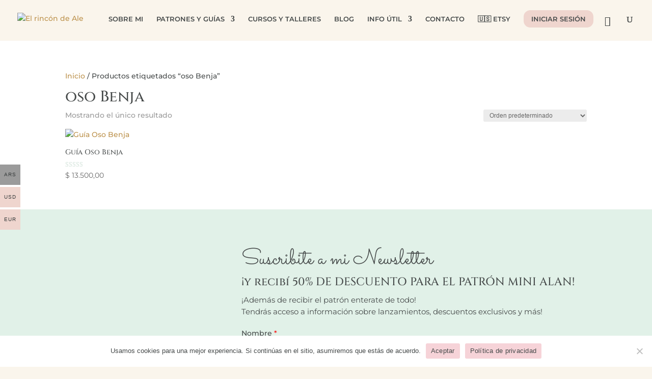

--- FILE ---
content_type: text/css
request_url: https://rinconale.com/wp-content/plugins/wow-divi-carousel/assets/css/module-core.css?ver=6.9
body_size: 3162
content:

.wdc-carousel-parent{
    position: relative;
}


.wdc-carousel-parent.nav--top{
    display: flex;
    flex-direction: column;
}

.wdc-carousel-parent.nav--top .wdc-carousel-nav{
    order: 1;
}

.wdc-carousel-nav-item{
    cursor: pointer;
}

.wdc-carousel-parent.nav--top .wdc-carousel{
    order: 2;
}


.wdc-carousel-nav .slick-vertical .slick-slide{
    border: 0!important;
}
.wdc-carousel-nav.nav--right,
.wdc-carousel-nav.nav--left{
    position: absolute;
    top: 0;
    height: 100%;
    overflow: hidden;
    z-index: 99;
}

.wdc-carousel-nav.nav--absolute.nav--bottom,
.wdc-carousel-nav.nav--absolute.nav--top{
    position: absolute;
    left: 0;
    width: 100%;
    overflow: hidden;
    z-index: 99;
}

.wdc-carousel-nav .wdc-carousel-nav-item figure{
    overflow: hidden;
    margin: 0;
}

.wdc-carousel-nav .wdc-carousel-nav-item figure img{
    width: 100%;
    max-width: 100%;
    object-fit: cover;
    display: inline-block;
    vertical-align: middle;
    height: 100%;
}
.wdc-carousel-nav .wdc-carousel-nav-item h2,
.wdc-carousel-nav .wdc-carousel-nav-item p{
    padding-bottom: 0!important;
}
.wdc-carousel-nav .wdc-carousel-nav-item{
    vertical-align: middle;
}

/**Equal Height*/
.wdc-carousel-js.equal-height-on .slick-slider:not(.slick-vertical) .slick-track,
.wdc-carousel-jq.equal-height-on:not(.slick-vertical) .slick-track{
    display: flex!important;
}
.wdc-carousel-js.equal-height-on .slick-slider:not(.slick-vertical) .slick-track .slick-slide,
.wdc-carousel-jq.equal-height-on:not(.slick-vertical) .slick-track .slick-slide{
    height: initial!important;
}

.wdc-carousel-jq.equal-height-on:not(.slick-vertical) .slick-track .et_pb_module,
.wdc-carousel-jq.equal-height-on:not(.slick-vertical) .slick-track .wdc_et_pb_module,
.wdc-carousel-jq.equal-height-on:not(.slick-vertical) .slick-track .et_pb_module_inner,
.wdc-carousel-jq.equal-height-on:not(.slick-vertical) .et_pb_module>div,
.wdc-carousel-jq.equal-height-on:not(.slick-vertical) .slick-track .wdc-equal-height,
.wdc-carousel-jq.equal-height-on:not(.slick-vertical) .slick-track .slick-slide>div,
.wdc-carousel-jq.equal-height-on:not(.slick-vertical) .slick-track .wdc-carousel-item,

.wdc-carousel-js.equal-height-on .slick-slider:not(.slick-vertical) .slick-track .et_pb_module,
.wdc-carousel-js.equal-height-on .slick-slider:not(.slick-vertical) .slick-track .wdc_et_pb_module,
.wdc-carousel-js.equal-height-on .slick-slider:not(.slick-vertical) .slick-track .et_pb_module_inner,
.wdc-carousel-js.equal-height-on .slick-slider:not(.slick-vertical) .et_pb_module>div,
.wdc-carousel-js.equal-height-on .slick-slider:not(.slick-vertical) .slick-track .wdc-equal-height,
.wdc-carousel-js.equal-height-on .slick-slider:not(.slick-vertical) .slick-track .slick-slide>div,
.wdc-carousel-js.equal-height-on .slick-slider:not(.slick-vertical) .slick-track .wdc-carousel-item{
   height: 100%;
   width: 100%!important;
}

div.wdc-carousel .slick-vertical .slick-track ,
div.wdc-carousel .slick-vertical .slick-track {
    padding: 0!important;
}

div.wdc-carousel.equal-height-on.slick-vertical .slick-track,
div.wdc-carousel.equal-height-on .slick-vertical .slick-track {
    display: block!important;
}
/* Equal Height End*/

.wdc-carousel-nav img[data-lazy],
.wdc-carousel img[data-lazy]{
    background: #ccc url(../imgs/loading.png) 50% 50% no-repeat!important;
}

.wdc-bg-support,
.wdc_et_pb_module{
    background-size: cover;
    background-position: center;
    background-repeat: no-repeat;
}

.wdc-carousel .wdc-font-0 {
  font-size: 0!important;
}

.slick-list{
    transition: .3s ease-in-out;
}

.wdc-carousel-parent .slick-vertical .slick-slide {
  border: 0!important;
}

.wdc-carousel.slick-slider.slick-dotted{
    margin-bottom: 0;
}

.et-db #et-boc .et-l .et-fb-modules-list li[class^="wdc"]:hover,
.et-db #et-boc .et-l .et-fb-modules-list li[class^="wdc"]:focus,
.et-db #et-boc .et-l .et-fb-modules-list li[class^="wdc"]:active {
    background: rgba(226,73,138,0.9) !important;
    color: #fff;
}

.et-db #et-boc .et-l .et-fb-modules-list li[class^="wdc"]{
  font-size: 11px;
  color: #fff;
  background: #562cd4 !important;
}

.et-db #et-boc .et-l .et-fb-modules-list li[class^="wdc"]:before {
  color: #fff;
}

.et-db #et-boc .et-l .et-fb-modules-list li[class^="wdc"] .et-fb-icon.et-fb-icon--svg {
  fill: #fff !important;
  width: 22px !important;
  min-width: 22px !important;
  height: 22px !important;
  margin: 2px !important;
  margin-right: auto!important;
  margin-left: auto!important;
}

.et-tb #et-boc .et-l [class*="wdc_"].et_pb_module .et-waypoint:not(.et_pb_counters) {
  opacity: 1 !important;
}

[class*="wdc_"].et_pb_module .et_pb_button {
  transition: all .2s ease !important;
}

.wdc_testimonial_carousel .et-fb-icon svg {
  height: auto;
}

/**
 * Image Alignment
 */
.wdc-image-alignment-left {
  margin-left: 0;
  margin-right: auto;
  display: block !important;
}

.wdc-image-alignment-right {
  margin-right: 0;
  margin-left: auto;
  display: block !important;
}

.wdc-image-alignment-center {
  margin:0 auto;
  display: block !important;
}

@font-face {
    font-family: 'icowdc';
    src:  url('../fonts/icowdc.eot?sqw28v');
    src:  url('../fonts/icowdc.eot?sqw28v#iefix') format('embedded-opentype'),
      url('../fonts/icowdc.ttf?sqw28v') format('truetype'),
      url('../fonts/icowdc.woff?sqw28v') format('woff'),
      url('../fonts/icowdc.svg?sqw28v#icowdc') format('svg');
    font-weight: normal;
    font-style: normal;
    font-display: block;
  }

  [class^="wdc-ico-"], [class*=" wdc-ico-"] {
    font-family: 'icowdc' !important;

    font-style: normal;
    font-weight: normal;
    font-variant: normal;
    text-transform: none;
    line-height: 1;
    -webkit-font-smoothing: antialiased;
    -moz-osx-font-smoothing: grayscale;
  }

  .wdc-ico-cart:before {
    content: "\e913";
  }
  .wdc-ico-eye:before {
    content: "\e914";
  }
  .wdc-ico-quote-4:before {
    content: "\e90e";
  }
  .wdc-ico-quote-5:before {
    content: "\e90f";
  }
  .wdc-ico-quote-1:before {
    content: "\e910";
  }
  .wdc-ico-quote-2:before {
    content: "\e911";
  }
  .wdc-ico-quote-3:before {
    content: "\e912";
  }
  .wdc-ico-comment:before {
    content: "\e909";
  }
  .wdc-ico-user:before {
    content: "\e90a";
  }
  .wdc-ico-chat:before {
    content: "\e90b";
  }
  .wdc-ico-like:before {
    content: "\e90c";
  }
  .wdc-ico-calendar:before {
    content: "\e90d";
  }
  .wdc-ico-behance:before {
    content: "\e900";
  }
  .wdc-ico-dribbble:before {
    content: "\e901";
  }
  .wdc-ico-email:before {
    content: "\e902";
  }
  .wdc-ico-facebook:before {
    content: "\e903";
  }
  .wdc-ico-github:before {
    content: "\e904";
  }
  .wdc-ico-instagram:before {
    content: "\e905";
  }
  .wdc-ico-linkedin:before {
    content: "\e906";
  }
  .wdc-ico-twitter:before {
    content: "\e907";
  }
  .wdc-ico-website:before {
    content: "\e908";
  }



.wdc-flex{
    display: flex;
}

.wdc-carousel * {
  vertical-align: middle!important;
}

.wdc-carousel figure {
  margin: 0;
}

.wdc-carousel .slick-arrow:before,
.wdc-carousel .slick-arrow:after {
  color: inherit !important;
}

.wdc-carousel .slick-arrow {
  z-index: 999;
}

.wdc-carousel .slick-dots {
  padding: 0 !important;
}

.wdc-carousel .slick-arrow:before {
  font-family: ETmodules !important;
  line-height: .5;
  line-height: 1.35;
  vertical-align: middle;
}

.wdc-carousel-frontend .slick-arrow:before {
  content: attr(data-icon) !important;
}

.wdc-carousel .slick-dots li button:before {
  opacity: 1 !important;
}

.wdc-carousel .slick-arrow.slick-disabled:before {
  opacity: 1 !important;
}

.wdc-carousel .slick-arrow.slick-disabled {
  cursor: not-allowed !important;
}

.wdc-carousel .slick-dots li button:before {
  display: none;
}

.wdc-carousel .slick-dots li button {
  padding: 0 !important;
  transition: all 0.2s ease;
}

.wdc-carousel .slick-dots li {
  height: initial !important;
  width: initial !important;
  padding: 0 !important;
}

.wdc-carousel .et_pb_button{
  display: inline-block;
}

.et-db #et-boc .wdc-et-icon::after,
.wdc-et-icon::after{
    content: attr(data-icon) !important;
    font-family: "ETmodules" !important;
    line-height: inherit;
    font-size: inherit !important;
    display: inline-block;
    text-shadow: none;
    font-weight: 400;
    font-style: normal;
    font-variant: none;
    text-transform: none;
    transition: all 0.2s ease;
}

.et_pb_button.wdc-et-icon::after{
    margin-left: 6px!important;
    line-height: 1.7!important;
}

.et_pb_button.wdc-et-icon::before {
    margin-right: 6px!important;
    line-height: 1.7!important;
}

.wdc-et-icon {
  display: inline-block;
  transition: 0.2s all ease !important;
  transform-origin: center;
}
.clear-icon-after .wdc-et-icon::after{
    display: none!important;
}
.wdc-clear {
  overflow: hidden;
}

.wdc-btn-default {
  display: inline-block;
  transition: 0.2s !important;
}

.wdc-carousel .slick-dots li button:before,
.wdc-carousel .slick-dots li button:before {
  opacity: 1 !important;
}

.wdc-carousel  img,.wdc-carousel  i{
  vertical-align: middle!important;
  line-height: 1;
}

.border-el{
    border-style: solid;
}

/*Lightbox*/
.wdc-lightbox-on:not(.wdc-cursor) .wdc-lightbox-ctrl img{
  cursor: pointer;
}

/* Overlay */
.wdc-overlay{
  height: 100%;
  position: absolute;
  left: 0;top: 0;
  width: 100%;
  pointer-events: none;
  z-index: 9;
  transition: all 0.1s;
}

.wdc-overlay:after {
  content: attr(data-icon);
  position: absolute;
  font-family: ETmodules;
  transition: all 0.2s;
  height: 60px;
  width: 60px;
  left: 0;
  top: 0;
  bottom: 0;
  right: 0;
  margin: auto;
  display: flex;
  justify-content: center;
  align-items: center;
  z-index: 999;
}


/*
* Center Mode
*/
.wdc-centered--highlighted .slick-slide.slick-center {
  transform: scale(1, 1);
}
.wdc-centered--highlighted .slick-slide{
  transform: scale(0.8, 0.8);
}


/* Loader */
.lds-ring {
    display: inline-block;
    position: relative;
    width: 80px;
    height: 80px;
  }
  .lds-ring div {
    box-sizing: border-box;
    display: block;
    position: absolute;
    width: 64px;
    height: 64px;
    margin: 8px;
    border: 8px solid #fff;
    border-radius: 50%;
    animation: lds-ring 1.2s cubic-bezier(0.5, 0, 0.5, 1) infinite;
    border-color: #fff transparent transparent transparent;
  }
  .lds-ring div:nth-child(1) {
    animation-delay: -0.45s;
  }
  .lds-ring div:nth-child(2) {
    animation-delay: -0.3s;
  }
  .lds-ring div:nth-child(3) {
    animation-delay: -0.15s;
  }
  @keyframes lds-ring {
    0% {
      transform: rotate(0deg);
    }
    100% {
      transform: rotate(360deg);
    }
  }
#wdc-loader-wrapper{
    display: none;
}

#wdc-loader-wrapper.open{
    position: fixed;
    background: rgba(0,0,0,.8);
    width: 100vw;
    height: 100vh;
    top: 0;
    left: 0;
    z-index: 99999;
    display: flex;
    justify-content: center;
    align-items: center;
}

/*zoom in*/
.wdc-hover--zoom-in figure,
.wdc-hover--zoom-in {
  overflow: hidden;
}

.wdc-hover--zoom-in img {
    transition: .3s ease-in-out;
}

.wdc-hover--zoom-in:hover img {
  transform: scale(1.2);
}

/*zoom out*/
.wdc-hover--zoom-out figure,
.wdc-hover--zoom-out {
  overflow: hidden;
}

.wdc-hover--zoom-out img {
    transition: .3s ease-in-out;
}
.wdc-hover--zoom-out:hover img {
  transform: scale(0.8);
}

/*pulse*/
.wdc-hover--pulse:hover img {
  animation: 1s pulse linear infinite;
}

/*bounce*/
.wdc-hover--bounce:hover img {
  animation: 1s bounce linear infinite;
}

/*flash*/
.wdc-hover--flash:hover img {
  animation: 1s flash linear infinite;
}

/*rubberBand*/
.wdc-hover--rubberBand:hover img {
  animation: 1s rubberBand linear;
}

/*shake*/
.wdc-hover--shake:hover img {
  animation: 1s shake linear infinite;
}

/*swing*/
.wdc-hover--swing:hover img {
  animation: 1s swing linear infinite;
}

/*tada*/
.wdc-hover--tada:hover img {
  animation: 1s tada linear;
}

/*wobble*/
.wdc-hover--wobble:hover img {
  animation: 1s wobble linear;
}

/*jello*/
.wdc-hover--jello:hover img {
  animation: 1s jello linear;
}

/*heartBeat*/
.wdc-hover--heartBeat:hover img {
  animation: 1s heartBeat linear infinite;
}

/*bounceIn*/
.wdc-hover--bounceIn:hover img {
  animation: 1s bounceIn linear;
}

/*fadeIn*/
.wdc-hover--fadeIn:hover img {
  animation: 1s fadeIn linear;
}

/*flip*/
.wdc-hover--flip:hover img {
  animation: 1s flip linear;
}

/*lightSpeedIn*/
.wdc-hover--lightSpeedIn:hover img {
  animation: 1s lightSpeedIn linear;
}

/*rotateIn*/
.wdc-hover--rotateIn:hover img {
  animation: 1s rotateIn linear;
}

/*slideInUp*/
.wdc-hover--slideInUp:hover img {
  animation: 1s slideInUp linear;
}

/*slideInDown*/
.wdc-hover--slideInDown:hover img {
  animation: 1s slideInDown linear;
}

@keyframes bounce {
  from,
  20%,
  53%,
  80%,
  to {
    -webkit-animation-timing-function: cubic-bezier(0.215, 0.61, 0.355, 1);
    animation-timing-function: cubic-bezier(0.215, 0.61, 0.355, 1);
    -webkit-transform: translate3d(0, 0, 0);
    transform: translate3d(0, 0, 0);
  }

  40%,
  43% {
    -webkit-animation-timing-function: cubic-bezier(0.755, 0.05, 0.855, 0.06);
    animation-timing-function: cubic-bezier(0.755, 0.05, 0.855, 0.06);
    -webkit-transform: translate3d(0, -30px, 0);
    transform: translate3d(0, -30px, 0);
  }

  70% {
    -webkit-animation-timing-function: cubic-bezier(0.755, 0.05, 0.855, 0.06);
    animation-timing-function: cubic-bezier(0.755, 0.05, 0.855, 0.06);
    -webkit-transform: translate3d(0, -15px, 0);
    transform: translate3d(0, -15px, 0);
  }

  90% {
    -webkit-transform: translate3d(0, -4px, 0);
    transform: translate3d(0, -4px, 0);
  }
}
@keyframes flash {
  from,
  50%,
  to {
    opacity: 1;
  }

  25%,
  75% {
    opacity: 0;
  }
}
@keyframes pulse {
  from {
    -webkit-transform: scale3d(1, 1, 1);
    transform: scale3d(1, 1, 1);
  }

  50% {
    -webkit-transform: scale3d(1.05, 1.05, 1.05);
    transform: scale3d(1.05, 1.05, 1.05);
  }

  to {
    -webkit-transform: scale3d(1, 1, 1);
    transform: scale3d(1, 1, 1);
  }
}

@keyframes rubberBand {
  from {
    -webkit-transform: scale3d(1, 1, 1);
    transform: scale3d(1, 1, 1);
  }

  30% {
    -webkit-transform: scale3d(1.25, 0.75, 1);
    transform: scale3d(1.25, 0.75, 1);
  }

  40% {
    -webkit-transform: scale3d(0.75, 1.25, 1);
    transform: scale3d(0.75, 1.25, 1);
  }

  50% {
    -webkit-transform: scale3d(1.15, 0.85, 1);
    transform: scale3d(1.15, 0.85, 1);
  }

  65% {
    -webkit-transform: scale3d(0.95, 1.05, 1);
    transform: scale3d(0.95, 1.05, 1);
  }

  75% {
    -webkit-transform: scale3d(1.05, 0.95, 1);
    transform: scale3d(1.05, 0.95, 1);
  }

  to {
    -webkit-transform: scale3d(1, 1, 1);
    transform: scale3d(1, 1, 1);
  }
}

@keyframes shake {
  from,
  to {
    -webkit-transform: translate3d(0, 0, 0);
    transform: translate3d(0, 0, 0);
  }

  10%,
  30%,
  50%,
  70%,
  90% {
    -webkit-transform: translate3d(-10px, 0, 0);
    transform: translate3d(-10px, 0, 0);
  }

  20%,
  40%,
  60%,
  80% {
    -webkit-transform: translate3d(10px, 0, 0);
    transform: translate3d(10px, 0, 0);
  }
}

@keyframes swing {
  20% {
    -webkit-transform: rotate3d(0, 0, 1, 15deg);
    transform: rotate3d(0, 0, 1, 15deg);
  }

  40% {
    -webkit-transform: rotate3d(0, 0, 1, -10deg);
    transform: rotate3d(0, 0, 1, -10deg);
  }

  60% {
    -webkit-transform: rotate3d(0, 0, 1, 5deg);
    transform: rotate3d(0, 0, 1, 5deg);
  }

  80% {
    -webkit-transform: rotate3d(0, 0, 1, -5deg);
    transform: rotate3d(0, 0, 1, -5deg);
  }

  to {
    -webkit-transform: rotate3d(0, 0, 1, 0deg);
    transform: rotate3d(0, 0, 1, 0deg);
  }
}

@keyframes tada {
  from {
    -webkit-transform: scale3d(1, 1, 1);
    transform: scale3d(1, 1, 1);
  }

  10%,
  20% {
    -webkit-transform: scale3d(0.9, 0.9, 0.9) rotate3d(0, 0, 1, -3deg);
    transform: scale3d(0.9, 0.9, 0.9) rotate3d(0, 0, 1, -3deg);
  }

  30%,
  50%,
  70%,
  90% {
    -webkit-transform: scale3d(1.1, 1.1, 1.1) rotate3d(0, 0, 1, 3deg);
    transform: scale3d(1.1, 1.1, 1.1) rotate3d(0, 0, 1, 3deg);
  }

  40%,
  60%,
  80% {
    -webkit-transform: scale3d(1.1, 1.1, 1.1) rotate3d(0, 0, 1, -3deg);
    transform: scale3d(1.1, 1.1, 1.1) rotate3d(0, 0, 1, -3deg);
  }

  to {
    -webkit-transform: scale3d(1, 1, 1);
    transform: scale3d(1, 1, 1);
  }
}

@keyframes wobble {
  from {
    -webkit-transform: translate3d(0, 0, 0);
    transform: translate3d(0, 0, 0);
  }

  15% {
    -webkit-transform: translate3d(-25%, 0, 0) rotate3d(0, 0, 1, -5deg);
    transform: translate3d(-25%, 0, 0) rotate3d(0, 0, 1, -5deg);
  }

  30% {
    -webkit-transform: translate3d(20%, 0, 0) rotate3d(0, 0, 1, 3deg);
    transform: translate3d(20%, 0, 0) rotate3d(0, 0, 1, 3deg);
  }

  45% {
    -webkit-transform: translate3d(-15%, 0, 0) rotate3d(0, 0, 1, -3deg);
    transform: translate3d(-15%, 0, 0) rotate3d(0, 0, 1, -3deg);
  }

  60% {
    -webkit-transform: translate3d(10%, 0, 0) rotate3d(0, 0, 1, 2deg);
    transform: translate3d(10%, 0, 0) rotate3d(0, 0, 1, 2deg);
  }

  75% {
    -webkit-transform: translate3d(-5%, 0, 0) rotate3d(0, 0, 1, -1deg);
    transform: translate3d(-5%, 0, 0) rotate3d(0, 0, 1, -1deg);
  }

  to {
    -webkit-transform: translate3d(0, 0, 0);
    transform: translate3d(0, 0, 0);
  }
}

@keyframes jello {
  from,
  11.1%,
  to {
    -webkit-transform: translate3d(0, 0, 0);
    transform: translate3d(0, 0, 0);
  }

  22.2% {
    -webkit-transform: skewX(-12.5deg) skewY(-12.5deg);
    transform: skewX(-12.5deg) skewY(-12.5deg);
  }

  33.3% {
    -webkit-transform: skewX(6.25deg) skewY(6.25deg);
    transform: skewX(6.25deg) skewY(6.25deg);
  }

  44.4% {
    -webkit-transform: skewX(-3.125deg) skewY(-3.125deg);
    transform: skewX(-3.125deg) skewY(-3.125deg);
  }

  55.5% {
    -webkit-transform: skewX(1.5625deg) skewY(1.5625deg);
    transform: skewX(1.5625deg) skewY(1.5625deg);
  }

  66.6% {
    -webkit-transform: skewX(-0.78125deg) skewY(-0.78125deg);
    transform: skewX(-0.78125deg) skewY(-0.78125deg);
  }

  77.7% {
    -webkit-transform: skewX(0.390625deg) skewY(0.390625deg);
    transform: skewX(0.390625deg) skewY(0.390625deg);
  }

  88.8% {
    -webkit-transform: skewX(-0.1953125deg) skewY(-0.1953125deg);
    transform: skewX(-0.1953125deg) skewY(-0.1953125deg);
  }
}

@keyframes heartBeat {
  0% {
    -webkit-transform: scale(1);
    transform: scale(1);
  }

  14% {
    -webkit-transform: scale(1.3);
    transform: scale(1.3);
  }

  28% {
    -webkit-transform: scale(1);
    transform: scale(1);
  }

  42% {
    -webkit-transform: scale(1.3);
    transform: scale(1.3);
  }

  70% {
    -webkit-transform: scale(1);
    transform: scale(1);
  }
}

@keyframes bounceIn {
  from,
  20%,
  40%,
  60%,
  80%,
  to {
    -webkit-animation-timing-function: cubic-bezier(0.215, 0.61, 0.355, 1);
    animation-timing-function: cubic-bezier(0.215, 0.61, 0.355, 1);
  }

  0% {
    opacity: 0;
    -webkit-transform: scale3d(0.3, 0.3, 0.3);
    transform: scale3d(0.3, 0.3, 0.3);
  }

  20% {
    -webkit-transform: scale3d(1.1, 1.1, 1.1);
    transform: scale3d(1.1, 1.1, 1.1);
  }

  40% {
    -webkit-transform: scale3d(0.9, 0.9, 0.9);
    transform: scale3d(0.9, 0.9, 0.9);
  }

  60% {
    opacity: 1;
    -webkit-transform: scale3d(1.03, 1.03, 1.03);
    transform: scale3d(1.03, 1.03, 1.03);
  }

  80% {
    -webkit-transform: scale3d(0.97, 0.97, 0.97);
    transform: scale3d(0.97, 0.97, 0.97);
  }

  to {
    opacity: 1;
    -webkit-transform: scale3d(1, 1, 1);
    transform: scale3d(1, 1, 1);
  }
}

@keyframes fadeIn {
  from {
    opacity: 0;
  }

  to {
    opacity: 1;
  }
}

@keyframes flip {
  from {
    -webkit-transform: perspective(400px) scale3d(1, 1, 1) translate3d(0, 0, 0)
      rotate3d(0, 1, 0, -360deg);
    transform: perspective(400px) scale3d(1, 1, 1) translate3d(0, 0, 0)
      rotate3d(0, 1, 0, -360deg);
    -webkit-animation-timing-function: ease-out;
    animation-timing-function: ease-out;
  }

  40% {
    -webkit-transform: perspective(400px) scale3d(1, 1, 1)
      translate3d(0, 0, 150px) rotate3d(0, 1, 0, -190deg);
    transform: perspective(400px) scale3d(1, 1, 1) translate3d(0, 0, 150px)
      rotate3d(0, 1, 0, -190deg);
    -webkit-animation-timing-function: ease-out;
    animation-timing-function: ease-out;
  }

  50% {
    -webkit-transform: perspective(400px) scale3d(1, 1, 1)
      translate3d(0, 0, 150px) rotate3d(0, 1, 0, -170deg);
    transform: perspective(400px) scale3d(1, 1, 1) translate3d(0, 0, 150px)
      rotate3d(0, 1, 0, -170deg);
    -webkit-animation-timing-function: ease-in;
    animation-timing-function: ease-in;
  }

  80% {
    -webkit-transform: perspective(400px) scale3d(0.95, 0.95, 0.95)
      translate3d(0, 0, 0) rotate3d(0, 1, 0, 0deg);
    transform: perspective(400px) scale3d(0.95, 0.95, 0.95) translate3d(0, 0, 0)
      rotate3d(0, 1, 0, 0deg);
    -webkit-animation-timing-function: ease-in;
    animation-timing-function: ease-in;
  }

  to {
    -webkit-transform: perspective(400px) scale3d(1, 1, 1) translate3d(0, 0, 0)
      rotate3d(0, 1, 0, 0deg);
    transform: perspective(400px) scale3d(1, 1, 1) translate3d(0, 0, 0)
      rotate3d(0, 1, 0, 0deg);
    -webkit-animation-timing-function: ease-in;
    animation-timing-function: ease-in;
  }
}

@keyframes lightSpeedIn {
  from {
    -webkit-transform: translate3d(100%, 0, 0) skewX(-30deg);
    transform: translate3d(100%, 0, 0) skewX(-30deg);
    opacity: 0;
  }

  60% {
    -webkit-transform: skewX(20deg);
    transform: skewX(20deg);
    opacity: 1;
  }

  80% {
    -webkit-transform: skewX(-5deg);
    transform: skewX(-5deg);
  }

  to {
    -webkit-transform: translate3d(0, 0, 0);
    transform: translate3d(0, 0, 0);
  }
}

@keyframes rotateIn {
  from {
    -webkit-transform-origin: center;
    transform-origin: center;
    -webkit-transform: rotate3d(0, 0, 1, -200deg);
    transform: rotate3d(0, 0, 1, -200deg);
    opacity: 0;
  }
  to {
    -webkit-transform-origin: center;
    transform-origin: center;
    -webkit-transform: translate3d(0, 0, 0);
    transform: translate3d(0, 0, 0);
    opacity: 1;
  }
}

@keyframes slideInDown {
  from {
    -webkit-transform: translate3d(0, -100%, 0);
    transform: translate3d(0, -100%, 0);
    visibility: visible;
  }

  to {
    -webkit-transform: translate3d(0, 0, 0);
    transform: translate3d(0, 0, 0);
  }
}

@keyframes slideInUp {
  from {
    -webkit-transform: translate3d(0, 100%, 0);
    transform: translate3d(0, 100%, 0);
    visibility: visible;
  }

  to {
    -webkit-transform: translate3d(0, 0, 0);
    transform: translate3d(0, 0, 0);
  }
}


--- FILE ---
content_type: text/css
request_url: https://rinconale.com/wp-content/et-cache/global/et-divi-customizer-global.min.css?ver=1768324259
body_size: 2085
content:
.dp-kenburns-top .et_pb_slide .et_parallax_bg{-webkit-animation:dp-kenburns-top 5s cubic-bezier(.39,.575,.565,1.000) both;animation:dp-kenburns-top 5s cubic-bezier(.39,.575,.565,1.000) both}@-webkit-keyframes dp-kenburns-top{0%{-webkit-transform:scale(1) translateY(0);transform:scale(1) translateY(0);-webkit-transform-origin:50% 16%;transform-origin:50% 16%}100%{-webkit-transform:scale(1.25) translateY(-15px);transform:scale(1.25) translateY(-15px);-webkit-transform-origin:top;transform-origin:top}}@keyframes dp-kenburns-top{0%{-webkit-transform:scale(1) translateY(0);transform:scale(1) translateY(0);-webkit-transform-origin:50% 16%;transform-origin:50% 16%}100%{-webkit-transform:scale(1.25) translateY(-15px);transform:scale(1.25) translateY(-15px);-webkit-transform-origin:top;transform-origin:top}}.yith-wcmap .user-profile .user-avatar.avatar-upload:after{background-color:#efd5ce}.now_sold{background:#0000006b;color:white;font-size:10px;text-transform:uppercase;letter-spacing:2px;font-weight:700;font-weight:300!important;position:absolute;right:0px;width:100%;font-weight:400!important;display:flex;align-items:center;align-content:center;flex-direction:column;flex-wrap:nowrap;justify-content:center;top:30%;padding:4px 16px}.woocommerce div.product .stock{color:#454949;font-weight:600!important;font-size:17px!important}@media all and (max-width:980px){.et_header_style_left .logo_container{text-align:center}.et_header_style_left .et_pb_menu_hidden .logo_container{opacity:0;-webkit-animation:fadeOutBottom 1s 1 cubic-bezier(.77,0,.175,1);animation:fadeOutBottom 1s 1 cubic-bezier(.77,0,.175,1)}.et_header_style_left .et_pb_menu_visible .logo_container{opacity:1;-webkit-animation:fadeInBottom 1s 1 cubic-bezier(.77,0,.175,1);animation:fadeInBottom 1s 1 cubic-bezier(.77,0,.175,1)}.et_header_style_left #et-top-navigation{padding-left:0!important;width:100%}.et_header_style_left .et-search-form{max-width:100%!important;width:100%!important}.et_header_style_left #et-top-navigation .et-cart-info{margin:5px 0 0 0}}@media all and (max-width:980px){.et_header_style_left #et_mobile_nav_menu{float:left}.et_header_style_left #et-top-navigation .et-cart-info{float:right;margin-right:-20px}.et_header_style_left #et_top_search{float:right;margin-right:15px}}ul.et_mobile_menu li.menu-item-has-children .mobile-toggle,ul.et_mobile_menu li.page_item_has_children .mobile-toggle,.et-db #et-boc .et-l ul.et_mobile_menu li.menu-item-has-children .mobile-toggle,.et-db #et-boc .et-l ul.et_mobile_menu li.page_item_has_children .mobile-toggle{width:44px;height:100%;padding:0px!important;max-height:44px;position:absolute;right:0px;top:0px;z-index:999;background-color:transparent}ul.et_mobile_menu>li.menu-item-has-children,ul.et_mobile_menu>li.page_item_has_children,ul.et_mobile_menu>li.menu-item-has-children .sub-menu li.menu-item-has-children,.et-db #et-boc .et-l ul.et_mobile_menu>li.menu-item-has-children,.et-db #et-boc .et-l ul.et_mobile_menu>li.page_item_has_children,.et-db #et-boc .et-l ul.et_mobile_menu>li.menu-item-has-children .sub-menu li.menu-item-has-children{position:relative}.et_mobile_menu .menu-item-has-children>a,.et-db #et-boc .et-l .et_mobile_menu .menu-item-has-children>a{background-color:transparent}ul.et_mobile_menu .menu-item-has-children .sub-menu,#main-header ul.et_mobile_menu .menu-item-has-children .sub-menu,.et-db #et-boc .et-l ul.et_mobile_menu .menu-item-has-children .sub-menu,.et-db #main-header ul.et_mobile_menu .menu-item-has-children .sub-menu{display:none!important;visibility:hidden!important}ul.et_mobile_menu .menu-item-has-children .sub-menu.visible,#main-header ul.et_mobile_menu .menu-item-has-children .sub-menu.visible,.et-db #et-boc .et-l ul.et_mobile_menu .menu-item-has-children .sub-menu.visible,.et-db #main-header ul.et_mobile_menu .menu-item-has-children .sub-menu.visible{display:block!important;visibility:visible!important}ul.et_mobile_menu li.menu-item-has-children .mobile-toggle,.et-db #et-boc .et-l ul.et_mobile_menu li.menu-item-has-children .mobile-toggle{text-align:center}ul.et_mobile_menu li.menu-item-has-children .mobile-toggle::after,.et-db #et-boc .et-l ul.et_mobile_menu li.menu-item-has-children .mobile-toggle::after{top:10px;position:relative;font-family:"ETModules"}ul.et_mobile_menu li.menu-item-has-children .mobile-toggle::after,.et-db #et-boc .et-l ul.et_mobile_menu li.menu-item-has-children .mobile-toggle::after{content:"\4c"}ul.et_mobile_menu li.menu-item-has-children.dt-open>.mobile-toggle::after,.et-db #et-boc .et-l ul.et_mobile_menu li.menu-item-has-children.dt-open>.mobile-toggle::after{content:'\4d'}.sticky-section{position:sticky;position:-webkit-sticky;top:130px}#page-container{overflow:visible!important}@media (max-width:980px){.et_non_fixed_nav.et_transparent_nav #main-header,.et_non_fixed_nav.et_transparent_nav #top-header,.et_fixed_nav #main-header,.et_fixed_nav #top-header{position:fixed}}.et_mobile_menu{overflow:scroll!important;max-height:83vh}@media (max-width:980px){.et-db #et-boc .et-l .et_pb_shop ul.products.columns-2 li.product{width:100%!important}}.et_mobile_menu li a{border-bottom:1px solid rgba(0,0,0,.03);padding:10px 5%;display:block;font-size:13px}.et_mobile_menu li a:hover,.nav ul li a:hover{background-color:#f2e1de;opacity:.9}span.mobile_menu_bar:before{color:#454949!important}@media(max-width:980px){.woocommerce .woocommerce-result-count,.woocommerce-page .woocommerce-result-count{float:none!important}}.woocommerce-error,.woocommerce-info,.woocommerce-message{font-size:13px!important;color:#454949!important}.sub-menu a{font-size:13px!important;line-height:20px!important;}.woocommerce-variation-price{font-size:25px!important}@media (max-width:980px){#logo{max-height:89%!important}}.nav li ul{width:260px!important}.nav li li ul{left:240px!important}#top-menu li li a{width:230px}#yith-wcwtl-output input{margin-bottom:10px;width:250px!important}@media only screen and (max-width:600px){span.far.fa-credit-card-1{font-size:12px!important}span.credit-card{font-size:11px!important}}#et-top-navigation .et_pb_button{margin-top:0px;font-size:inherit;font-weight:inherit;display:inline-block}#et-top-navigation .et_pb_button:after{font-size:23px}#et_search_icon:before{content:"\55";font-size:17px;left:0;position:absolute;top:7px}@media only screen and (min-width:700px){.et-cart-info span:before{font-size:19px;top:12px}}.tutor-single-course-sidebar-more>div:first-child{display:none}.tutor-meta>*{display:none}.tutor-wrap.tutor-wrap-parent.tutor-dashboard.tutor-frontend-dashboard.tutor-dashboard-student.tutor-pb-80{padding-top:20px}.tutor-template-segment.tutor-login-wrap{margin-top:90px;margin-bottom:90px}.tutor-col-12{flex:0 0 auto;width:100%;margin-bottom:70px;margin-top:50px}main.tutor-col-xl-8{margin-bottom:60px}.tutor-course-card .tutor-card-body{display:flex;flex-direction:unset}.tutor-course-details-page.tutor-container{margin-top:70px}.tutor-btn-primary{margin-bottom:30px}.plyr__control--overlaid{background:#d3a843!important}.plyr--full-ui input[type=range]{color:#d3a843!important}.tutor-btn-md{padding:6px 12px}.tutor-course-single-content-wrapper #tutor-single-entry-content .tutor-course-topic-single-header .tutor-topbar-mark-btn{margin-top:30px}@media (max-width:1199.98px){.tutor-course-single-sidebar-wrapper{position:fixed}}.tutor-dashboard .tutor-frontend-dashboard-header{padding-top:80px}.tutor-fs-5.tutor-fw-medium.tutor-color-black.tutor-mb-12 {display:none}.tutor-course-card .tutor-card-body{display:inline;flex-direction:column}@media only screen and (max-width:600px){button.tutor-btn.tutor-btn-primary.tutor-btn-lg.tutor-btn-block.tutor-mt-24.tutor-add-to-cart-button.tutor-open-login-modal{position:fixed;bottom:0px;right:0px}}.tutor-login-form-wrap input[type="submit"]{background-color:#9fc7aa;border-color:#9fc7aa}.single.single-courses #main-header{background:white}@media screen and (max-width:900px){.woocommerce-multi-currency.wmc-sidebar.wmc-hover .wmc-list-currencies{display:grid}}#main-header{box-shadow:none!important}form.dplr_form .input-buttom span{text-align:center;font-weight:600;background:#EFD5CE!important;border-radius:10px!important;padding:7px;color:#454949!important;padding-left:12px;padding-right:12px}form.dplr_form .input-buttom button.left{float:left;border-color:transparent}form.dplr_form{border-top:0px solid #797979;border-bottom:0px solid #797979;padding:20px 0}input.text,input.title,input[type=email],input[type=password],input[type=tel],input[type=text],select,textarea{background-color:white;border:0px solid #bbb;border-radius:10px;padding:3px;color:grey}@media only screen and (max-width:600px){form.dplr_form .input-buttom button.left{border-color:#EFD5CE!important;background:#EFD5CE!important;padding:7px!important;outline:none!important;font-size:12px;border-radius:6px}}.qlwapp-toggle{border-radius:50px;margin-bottom:70px!important}.woocommerce .woocommerce-form-login .woocommerce-form-login__submit{color:white}button.woocommerce-Button.woocommerce-button.button.wp-element-button.woocommerce-form-register__submit{color:white}p.comment-form-cookies-consent{display:none}.login-cursos{display:none}.logged-in .login-cursos{display:block}.patrones-y-guias{display:none}.logged-in .patrones-y-guias{display:block}.woocommerce-info a,.woocommerce-message a{color:grey!important}.tutor-course-details-page ul.tutor-course-details-widget-list{padding:0;font-size:14px!important}.tutor-fs-6{font-size:1rem;font-size:14px!important}.tutor-color-muted{color:#C9A165}.tutor-accordion-item-header.is-active{color:#C9A165;font-size:16px;background-color:white;border-radius:6px 6px 0 0}.tutor-course-content-list-item-title{font-size:15px;font-weight:400;line-height:1.6;margin:0;font-family:'Montserrat';padding:0}a.tutor-btn.tutor-btn-outline-primary.tutor-btn-md.tutor-btn-block.product_type_simple.add_to_cart_button.ajax_add_to_cart{background:#efd5ce;border:none}button.tutor-btn.tutor-btn-primary.tutor-btn-lg.tutor-btn-block.tutor-mt-24.tutor-add-to-cart-button{background:#efd5ce;border:none;color:#454949}a.tutor-btn.tutor-btn-primary.tutor-btn-block.start-continue-retake-button{background-color:#efd5ce;color:#454949}button.tutor-btn.tutor-btn-outline-primary.tutor-btn-block{background-color:#efd5ce;color:#454949}a{-webkit-tap-highlight-color:transparent!important}.tutor-accordion-item-header{color:#C9A165;font-size:16px;background-color:white;border-radius:6px 6px 0}